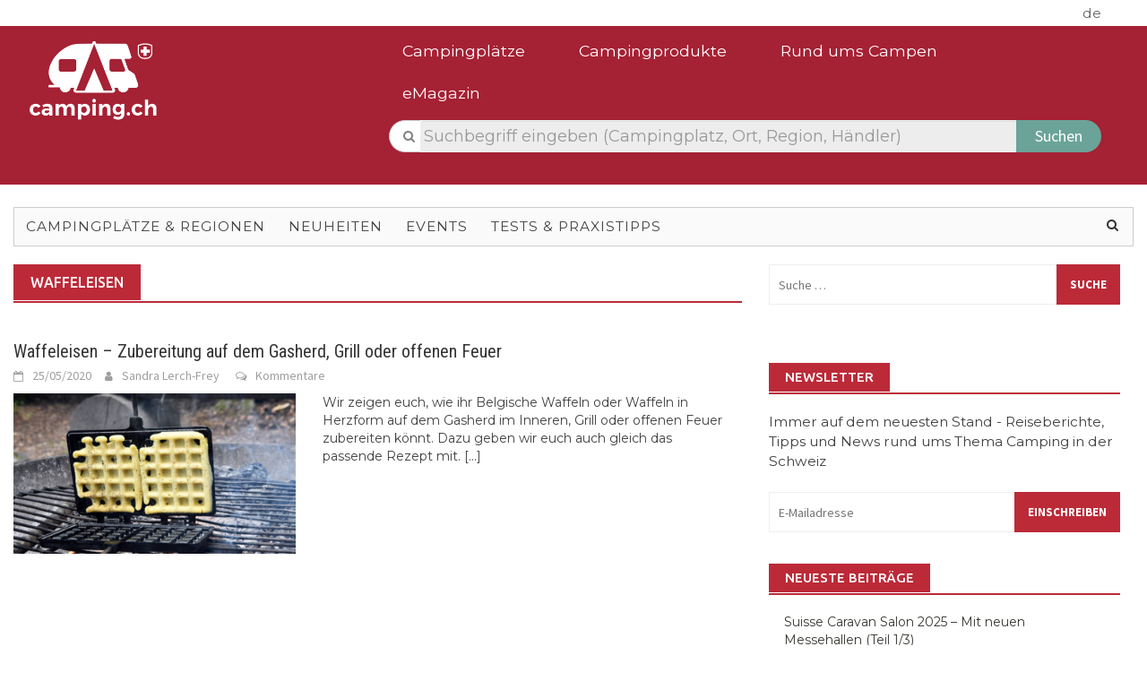

--- FILE ---
content_type: text/html; charset=UTF-8
request_url: https://emagazin.camping.ch/tag/waffeleisen/
body_size: 12936
content:
<!DOCTYPE html>
<html lang="de">
<head>
<meta charset="UTF-8">
<meta name="viewport" content="width=device-width, initial-scale=1">
<link rel="profile" href="http://gmpg.org/xfn/11">
<link rel="pingback" href="https://emagazin.camping.ch/xmlrpc.php">
<meta name='robots' content='index, follow, max-image-preview:large, max-snippet:-1, max-video-preview:-1' />

	<!-- This site is optimized with the Yoast SEO plugin v24.4 - https://yoast.com/wordpress/plugins/seo/ -->
	<title>waffeleisen Archive - eMagazin</title>
	<link rel="canonical" href="https://emagazin.camping.ch/tag/waffeleisen/" />
	<meta property="og:locale" content="de_DE" />
	<meta property="og:type" content="article" />
	<meta property="og:title" content="waffeleisen Archive - eMagazin" />
	<meta property="og:url" content="https://emagazin.camping.ch/tag/waffeleisen/" />
	<meta property="og:site_name" content="eMagazin" />
	<meta name="twitter:card" content="summary_large_image" />
	<script type="application/ld+json" class="yoast-schema-graph">{"@context":"https://schema.org","@graph":[{"@type":"CollectionPage","@id":"https://emagazin.camping.ch/tag/waffeleisen/","url":"https://emagazin.camping.ch/tag/waffeleisen/","name":"waffeleisen Archive - eMagazin","isPartOf":{"@id":"https://emagazin.camping.ch/#website"},"primaryImageOfPage":{"@id":"https://emagazin.camping.ch/tag/waffeleisen/#primaryimage"},"image":{"@id":"https://emagazin.camping.ch/tag/waffeleisen/#primaryimage"},"thumbnailUrl":"https://emagazin.camping.ch/wp-content/uploads/2020/05/Waffeleisen1_Petromax.jpg","breadcrumb":{"@id":"https://emagazin.camping.ch/tag/waffeleisen/#breadcrumb"},"inLanguage":"de"},{"@type":"ImageObject","inLanguage":"de","@id":"https://emagazin.camping.ch/tag/waffeleisen/#primaryimage","url":"https://emagazin.camping.ch/wp-content/uploads/2020/05/Waffeleisen1_Petromax.jpg","contentUrl":"https://emagazin.camping.ch/wp-content/uploads/2020/05/Waffeleisen1_Petromax.jpg","width":1280,"height":853},{"@type":"BreadcrumbList","@id":"https://emagazin.camping.ch/tag/waffeleisen/#breadcrumb","itemListElement":[{"@type":"ListItem","position":1,"name":"Startseite","item":"https://emagazin.camping.ch/"},{"@type":"ListItem","position":2,"name":"waffeleisen"}]},{"@type":"WebSite","@id":"https://emagazin.camping.ch/#website","url":"https://emagazin.camping.ch/","name":"eMagazin","description":"camping.ch","publisher":{"@id":"https://emagazin.camping.ch/#organization"},"potentialAction":[{"@type":"SearchAction","target":{"@type":"EntryPoint","urlTemplate":"https://emagazin.camping.ch/?s={search_term_string}"},"query-input":{"@type":"PropertyValueSpecification","valueRequired":true,"valueName":"search_term_string"}}],"inLanguage":"de"},{"@type":"Organization","@id":"https://emagazin.camping.ch/#organization","name":"camping.ch","url":"https://emagazin.camping.ch/","logo":{"@type":"ImageObject","inLanguage":"de","@id":"https://emagazin.camping.ch/#/schema/logo/image/","url":"https://emagazin.camping.ch/wp-content/uploads/2018/10/Logo_camping_q.jpg","contentUrl":"https://emagazin.camping.ch/wp-content/uploads/2018/10/Logo_camping_q.jpg","width":365,"height":365,"caption":"camping.ch"},"image":{"@id":"https://emagazin.camping.ch/#/schema/logo/image/"},"sameAs":["https://www.facebook.com/campingch/"]}]}</script>
	<!-- / Yoast SEO plugin. -->


<link rel='dns-prefetch' href='//stats.wp.com' />
<link rel='dns-prefetch' href='//fonts.googleapis.com' />
<link rel='dns-prefetch' href='//v0.wordpress.com' />
<link rel="alternate" type="application/rss+xml" title="eMagazin &raquo; Feed" href="https://emagazin.camping.ch/feed/" />
<link rel="alternate" type="application/rss+xml" title="eMagazin &raquo; Kommentar-Feed" href="https://emagazin.camping.ch/comments/feed/" />
<link rel="alternate" type="application/rss+xml" title="eMagazin &raquo; waffeleisen Schlagwort-Feed" href="https://emagazin.camping.ch/tag/waffeleisen/feed/" />
<style id='wp-img-auto-sizes-contain-inline-css' type='text/css'>
img:is([sizes=auto i],[sizes^="auto," i]){contain-intrinsic-size:3000px 1500px}
/*# sourceURL=wp-img-auto-sizes-contain-inline-css */
</style>
<style id='wp-emoji-styles-inline-css' type='text/css'>

	img.wp-smiley, img.emoji {
		display: inline !important;
		border: none !important;
		box-shadow: none !important;
		height: 1em !important;
		width: 1em !important;
		margin: 0 0.07em !important;
		vertical-align: -0.1em !important;
		background: none !important;
		padding: 0 !important;
	}
/*# sourceURL=wp-emoji-styles-inline-css */
</style>
<style id='wp-block-library-inline-css' type='text/css'>
:root{--wp-block-synced-color:#7a00df;--wp-block-synced-color--rgb:122,0,223;--wp-bound-block-color:var(--wp-block-synced-color);--wp-editor-canvas-background:#ddd;--wp-admin-theme-color:#007cba;--wp-admin-theme-color--rgb:0,124,186;--wp-admin-theme-color-darker-10:#006ba1;--wp-admin-theme-color-darker-10--rgb:0,107,160.5;--wp-admin-theme-color-darker-20:#005a87;--wp-admin-theme-color-darker-20--rgb:0,90,135;--wp-admin-border-width-focus:2px}@media (min-resolution:192dpi){:root{--wp-admin-border-width-focus:1.5px}}.wp-element-button{cursor:pointer}:root .has-very-light-gray-background-color{background-color:#eee}:root .has-very-dark-gray-background-color{background-color:#313131}:root .has-very-light-gray-color{color:#eee}:root .has-very-dark-gray-color{color:#313131}:root .has-vivid-green-cyan-to-vivid-cyan-blue-gradient-background{background:linear-gradient(135deg,#00d084,#0693e3)}:root .has-purple-crush-gradient-background{background:linear-gradient(135deg,#34e2e4,#4721fb 50%,#ab1dfe)}:root .has-hazy-dawn-gradient-background{background:linear-gradient(135deg,#faaca8,#dad0ec)}:root .has-subdued-olive-gradient-background{background:linear-gradient(135deg,#fafae1,#67a671)}:root .has-atomic-cream-gradient-background{background:linear-gradient(135deg,#fdd79a,#004a59)}:root .has-nightshade-gradient-background{background:linear-gradient(135deg,#330968,#31cdcf)}:root .has-midnight-gradient-background{background:linear-gradient(135deg,#020381,#2874fc)}:root{--wp--preset--font-size--normal:16px;--wp--preset--font-size--huge:42px}.has-regular-font-size{font-size:1em}.has-larger-font-size{font-size:2.625em}.has-normal-font-size{font-size:var(--wp--preset--font-size--normal)}.has-huge-font-size{font-size:var(--wp--preset--font-size--huge)}.has-text-align-center{text-align:center}.has-text-align-left{text-align:left}.has-text-align-right{text-align:right}.has-fit-text{white-space:nowrap!important}#end-resizable-editor-section{display:none}.aligncenter{clear:both}.items-justified-left{justify-content:flex-start}.items-justified-center{justify-content:center}.items-justified-right{justify-content:flex-end}.items-justified-space-between{justify-content:space-between}.screen-reader-text{border:0;clip-path:inset(50%);height:1px;margin:-1px;overflow:hidden;padding:0;position:absolute;width:1px;word-wrap:normal!important}.screen-reader-text:focus{background-color:#ddd;clip-path:none;color:#444;display:block;font-size:1em;height:auto;left:5px;line-height:normal;padding:15px 23px 14px;text-decoration:none;top:5px;width:auto;z-index:100000}html :where(.has-border-color){border-style:solid}html :where([style*=border-top-color]){border-top-style:solid}html :where([style*=border-right-color]){border-right-style:solid}html :where([style*=border-bottom-color]){border-bottom-style:solid}html :where([style*=border-left-color]){border-left-style:solid}html :where([style*=border-width]){border-style:solid}html :where([style*=border-top-width]){border-top-style:solid}html :where([style*=border-right-width]){border-right-style:solid}html :where([style*=border-bottom-width]){border-bottom-style:solid}html :where([style*=border-left-width]){border-left-style:solid}html :where(img[class*=wp-image-]){height:auto;max-width:100%}:where(figure){margin:0 0 1em}html :where(.is-position-sticky){--wp-admin--admin-bar--position-offset:var(--wp-admin--admin-bar--height,0px)}@media screen and (max-width:600px){html :where(.is-position-sticky){--wp-admin--admin-bar--position-offset:0px}}

/*# sourceURL=wp-block-library-inline-css */
</style><style id='global-styles-inline-css' type='text/css'>
:root{--wp--preset--aspect-ratio--square: 1;--wp--preset--aspect-ratio--4-3: 4/3;--wp--preset--aspect-ratio--3-4: 3/4;--wp--preset--aspect-ratio--3-2: 3/2;--wp--preset--aspect-ratio--2-3: 2/3;--wp--preset--aspect-ratio--16-9: 16/9;--wp--preset--aspect-ratio--9-16: 9/16;--wp--preset--color--black: #000000;--wp--preset--color--cyan-bluish-gray: #abb8c3;--wp--preset--color--white: #ffffff;--wp--preset--color--pale-pink: #f78da7;--wp--preset--color--vivid-red: #cf2e2e;--wp--preset--color--luminous-vivid-orange: #ff6900;--wp--preset--color--luminous-vivid-amber: #fcb900;--wp--preset--color--light-green-cyan: #7bdcb5;--wp--preset--color--vivid-green-cyan: #00d084;--wp--preset--color--pale-cyan-blue: #8ed1fc;--wp--preset--color--vivid-cyan-blue: #0693e3;--wp--preset--color--vivid-purple: #9b51e0;--wp--preset--gradient--vivid-cyan-blue-to-vivid-purple: linear-gradient(135deg,rgb(6,147,227) 0%,rgb(155,81,224) 100%);--wp--preset--gradient--light-green-cyan-to-vivid-green-cyan: linear-gradient(135deg,rgb(122,220,180) 0%,rgb(0,208,130) 100%);--wp--preset--gradient--luminous-vivid-amber-to-luminous-vivid-orange: linear-gradient(135deg,rgb(252,185,0) 0%,rgb(255,105,0) 100%);--wp--preset--gradient--luminous-vivid-orange-to-vivid-red: linear-gradient(135deg,rgb(255,105,0) 0%,rgb(207,46,46) 100%);--wp--preset--gradient--very-light-gray-to-cyan-bluish-gray: linear-gradient(135deg,rgb(238,238,238) 0%,rgb(169,184,195) 100%);--wp--preset--gradient--cool-to-warm-spectrum: linear-gradient(135deg,rgb(74,234,220) 0%,rgb(151,120,209) 20%,rgb(207,42,186) 40%,rgb(238,44,130) 60%,rgb(251,105,98) 80%,rgb(254,248,76) 100%);--wp--preset--gradient--blush-light-purple: linear-gradient(135deg,rgb(255,206,236) 0%,rgb(152,150,240) 100%);--wp--preset--gradient--blush-bordeaux: linear-gradient(135deg,rgb(254,205,165) 0%,rgb(254,45,45) 50%,rgb(107,0,62) 100%);--wp--preset--gradient--luminous-dusk: linear-gradient(135deg,rgb(255,203,112) 0%,rgb(199,81,192) 50%,rgb(65,88,208) 100%);--wp--preset--gradient--pale-ocean: linear-gradient(135deg,rgb(255,245,203) 0%,rgb(182,227,212) 50%,rgb(51,167,181) 100%);--wp--preset--gradient--electric-grass: linear-gradient(135deg,rgb(202,248,128) 0%,rgb(113,206,126) 100%);--wp--preset--gradient--midnight: linear-gradient(135deg,rgb(2,3,129) 0%,rgb(40,116,252) 100%);--wp--preset--font-size--small: 13px;--wp--preset--font-size--medium: 20px;--wp--preset--font-size--large: 36px;--wp--preset--font-size--x-large: 42px;--wp--preset--spacing--20: 0.44rem;--wp--preset--spacing--30: 0.67rem;--wp--preset--spacing--40: 1rem;--wp--preset--spacing--50: 1.5rem;--wp--preset--spacing--60: 2.25rem;--wp--preset--spacing--70: 3.38rem;--wp--preset--spacing--80: 5.06rem;--wp--preset--shadow--natural: 6px 6px 9px rgba(0, 0, 0, 0.2);--wp--preset--shadow--deep: 12px 12px 50px rgba(0, 0, 0, 0.4);--wp--preset--shadow--sharp: 6px 6px 0px rgba(0, 0, 0, 0.2);--wp--preset--shadow--outlined: 6px 6px 0px -3px rgb(255, 255, 255), 6px 6px rgb(0, 0, 0);--wp--preset--shadow--crisp: 6px 6px 0px rgb(0, 0, 0);}:where(.is-layout-flex){gap: 0.5em;}:where(.is-layout-grid){gap: 0.5em;}body .is-layout-flex{display: flex;}.is-layout-flex{flex-wrap: wrap;align-items: center;}.is-layout-flex > :is(*, div){margin: 0;}body .is-layout-grid{display: grid;}.is-layout-grid > :is(*, div){margin: 0;}:where(.wp-block-columns.is-layout-flex){gap: 2em;}:where(.wp-block-columns.is-layout-grid){gap: 2em;}:where(.wp-block-post-template.is-layout-flex){gap: 1.25em;}:where(.wp-block-post-template.is-layout-grid){gap: 1.25em;}.has-black-color{color: var(--wp--preset--color--black) !important;}.has-cyan-bluish-gray-color{color: var(--wp--preset--color--cyan-bluish-gray) !important;}.has-white-color{color: var(--wp--preset--color--white) !important;}.has-pale-pink-color{color: var(--wp--preset--color--pale-pink) !important;}.has-vivid-red-color{color: var(--wp--preset--color--vivid-red) !important;}.has-luminous-vivid-orange-color{color: var(--wp--preset--color--luminous-vivid-orange) !important;}.has-luminous-vivid-amber-color{color: var(--wp--preset--color--luminous-vivid-amber) !important;}.has-light-green-cyan-color{color: var(--wp--preset--color--light-green-cyan) !important;}.has-vivid-green-cyan-color{color: var(--wp--preset--color--vivid-green-cyan) !important;}.has-pale-cyan-blue-color{color: var(--wp--preset--color--pale-cyan-blue) !important;}.has-vivid-cyan-blue-color{color: var(--wp--preset--color--vivid-cyan-blue) !important;}.has-vivid-purple-color{color: var(--wp--preset--color--vivid-purple) !important;}.has-black-background-color{background-color: var(--wp--preset--color--black) !important;}.has-cyan-bluish-gray-background-color{background-color: var(--wp--preset--color--cyan-bluish-gray) !important;}.has-white-background-color{background-color: var(--wp--preset--color--white) !important;}.has-pale-pink-background-color{background-color: var(--wp--preset--color--pale-pink) !important;}.has-vivid-red-background-color{background-color: var(--wp--preset--color--vivid-red) !important;}.has-luminous-vivid-orange-background-color{background-color: var(--wp--preset--color--luminous-vivid-orange) !important;}.has-luminous-vivid-amber-background-color{background-color: var(--wp--preset--color--luminous-vivid-amber) !important;}.has-light-green-cyan-background-color{background-color: var(--wp--preset--color--light-green-cyan) !important;}.has-vivid-green-cyan-background-color{background-color: var(--wp--preset--color--vivid-green-cyan) !important;}.has-pale-cyan-blue-background-color{background-color: var(--wp--preset--color--pale-cyan-blue) !important;}.has-vivid-cyan-blue-background-color{background-color: var(--wp--preset--color--vivid-cyan-blue) !important;}.has-vivid-purple-background-color{background-color: var(--wp--preset--color--vivid-purple) !important;}.has-black-border-color{border-color: var(--wp--preset--color--black) !important;}.has-cyan-bluish-gray-border-color{border-color: var(--wp--preset--color--cyan-bluish-gray) !important;}.has-white-border-color{border-color: var(--wp--preset--color--white) !important;}.has-pale-pink-border-color{border-color: var(--wp--preset--color--pale-pink) !important;}.has-vivid-red-border-color{border-color: var(--wp--preset--color--vivid-red) !important;}.has-luminous-vivid-orange-border-color{border-color: var(--wp--preset--color--luminous-vivid-orange) !important;}.has-luminous-vivid-amber-border-color{border-color: var(--wp--preset--color--luminous-vivid-amber) !important;}.has-light-green-cyan-border-color{border-color: var(--wp--preset--color--light-green-cyan) !important;}.has-vivid-green-cyan-border-color{border-color: var(--wp--preset--color--vivid-green-cyan) !important;}.has-pale-cyan-blue-border-color{border-color: var(--wp--preset--color--pale-cyan-blue) !important;}.has-vivid-cyan-blue-border-color{border-color: var(--wp--preset--color--vivid-cyan-blue) !important;}.has-vivid-purple-border-color{border-color: var(--wp--preset--color--vivid-purple) !important;}.has-vivid-cyan-blue-to-vivid-purple-gradient-background{background: var(--wp--preset--gradient--vivid-cyan-blue-to-vivid-purple) !important;}.has-light-green-cyan-to-vivid-green-cyan-gradient-background{background: var(--wp--preset--gradient--light-green-cyan-to-vivid-green-cyan) !important;}.has-luminous-vivid-amber-to-luminous-vivid-orange-gradient-background{background: var(--wp--preset--gradient--luminous-vivid-amber-to-luminous-vivid-orange) !important;}.has-luminous-vivid-orange-to-vivid-red-gradient-background{background: var(--wp--preset--gradient--luminous-vivid-orange-to-vivid-red) !important;}.has-very-light-gray-to-cyan-bluish-gray-gradient-background{background: var(--wp--preset--gradient--very-light-gray-to-cyan-bluish-gray) !important;}.has-cool-to-warm-spectrum-gradient-background{background: var(--wp--preset--gradient--cool-to-warm-spectrum) !important;}.has-blush-light-purple-gradient-background{background: var(--wp--preset--gradient--blush-light-purple) !important;}.has-blush-bordeaux-gradient-background{background: var(--wp--preset--gradient--blush-bordeaux) !important;}.has-luminous-dusk-gradient-background{background: var(--wp--preset--gradient--luminous-dusk) !important;}.has-pale-ocean-gradient-background{background: var(--wp--preset--gradient--pale-ocean) !important;}.has-electric-grass-gradient-background{background: var(--wp--preset--gradient--electric-grass) !important;}.has-midnight-gradient-background{background: var(--wp--preset--gradient--midnight) !important;}.has-small-font-size{font-size: var(--wp--preset--font-size--small) !important;}.has-medium-font-size{font-size: var(--wp--preset--font-size--medium) !important;}.has-large-font-size{font-size: var(--wp--preset--font-size--large) !important;}.has-x-large-font-size{font-size: var(--wp--preset--font-size--x-large) !important;}
/*# sourceURL=global-styles-inline-css */
</style>

<style id='classic-theme-styles-inline-css' type='text/css'>
/*! This file is auto-generated */
.wp-block-button__link{color:#fff;background-color:#32373c;border-radius:9999px;box-shadow:none;text-decoration:none;padding:calc(.667em + 2px) calc(1.333em + 2px);font-size:1.125em}.wp-block-file__button{background:#32373c;color:#fff;text-decoration:none}
/*# sourceURL=/wp-includes/css/classic-themes.min.css */
</style>
<link rel='stylesheet' id='wp-components-css' href='https://emagazin.camping.ch/wp-includes/css/dist/components/style.min.css?ver=6.9' type='text/css' media='all' />
<link rel='stylesheet' id='wp-preferences-css' href='https://emagazin.camping.ch/wp-includes/css/dist/preferences/style.min.css?ver=6.9' type='text/css' media='all' />
<link rel='stylesheet' id='wp-block-editor-css' href='https://emagazin.camping.ch/wp-includes/css/dist/block-editor/style.min.css?ver=6.9' type='text/css' media='all' />
<link rel='stylesheet' id='wp-reusable-blocks-css' href='https://emagazin.camping.ch/wp-includes/css/dist/reusable-blocks/style.min.css?ver=6.9' type='text/css' media='all' />
<link rel='stylesheet' id='wp-patterns-css' href='https://emagazin.camping.ch/wp-includes/css/dist/patterns/style.min.css?ver=6.9' type='text/css' media='all' />
<link rel='stylesheet' id='wp-editor-css' href='https://emagazin.camping.ch/wp-includes/css/dist/editor/style.min.css?ver=6.9' type='text/css' media='all' />
<link rel='stylesheet' id='block-robo-gallery-style-css-css' href='https://emagazin.camping.ch/wp-content/plugins/robo-gallery/includes/extensions/block/dist/blocks.style.build.css?ver=3.2.23' type='text/css' media='all' />
<link rel='stylesheet' id='font-awesome-css' href='https://emagazin.camping.ch/wp-content/themes/emagazin-theme/css/font-awesome.min.css?ver=4.4.0' type='text/css' media='all' />
<link rel='stylesheet' id='bootstrap.css-css' href='https://emagazin.camping.ch/wp-content/themes/emagazin-theme/css/bootstrap.min.css?ver=all' type='text/css' media='all' />
<link rel='stylesheet' id='awaken-style-css' href='https://emagazin.camping.ch/wp-content/themes/emagazin-theme/style.css?ver=6.9' type='text/css' media='all' />
<link rel='stylesheet' id='awaken-fonts-css' href='//fonts.googleapis.com/css?family=Ubuntu%3A400%2C500%7CSource+Sans+Pro%3A400%2C600%2C700%2C400italic%7CRoboto+Condensed%3A400italic%2C700%2C400&#038;subset=latin%2Clatin-ext' type='text/css' media='all' />
<link rel='stylesheet' id='add-flex-css-css' href='https://emagazin.camping.ch/wp-content/themes/emagazin-theme/css/flexslider.css?ver=6.9' type='text/css' media='screen' />
<link rel='stylesheet' id='wp-featherlight-css' href='https://emagazin.camping.ch/wp-content/plugins/wp-featherlight/css/wp-featherlight.min.css?ver=1.3.4' type='text/css' media='all' />
<script type="text/javascript" src="https://emagazin.camping.ch/wp-includes/js/jquery/jquery.min.js?ver=3.7.1" id="jquery-core-js"></script>
<script type="text/javascript" src="https://emagazin.camping.ch/wp-includes/js/jquery/jquery-migrate.min.js?ver=3.4.1" id="jquery-migrate-js"></script>
<script type="text/javascript" src="https://emagazin.camping.ch/wp-content/themes/emagazin-theme/js/scripts.js?ver=6.9" id="awaken-scripts-js"></script>
<link rel="https://api.w.org/" href="https://emagazin.camping.ch/wp-json/" /><link rel="alternate" title="JSON" type="application/json" href="https://emagazin.camping.ch/wp-json/wp/v2/tags/275" /><link rel="EditURI" type="application/rsd+xml" title="RSD" href="https://emagazin.camping.ch/xmlrpc.php?rsd" />
<meta name="generator" content="WordPress 6.9" />
	<style>img#wpstats{display:none}</style>
		<style>form label {
padding-top: 0 !important;
}</style><script type="text/javascript">var $ = jQuery;</script>
<script type="text/javascript" src="/wp-content/themes/camping/js/jquery-ui.min.js"></script>
<link href="/wp-content/themes/camping/css/jquery-ui.min.css"
rel="stylesheet" type="text/css" />
<link href="/wp-content/themes/camping/css/camping.ch.css"
rel="stylesheet" type="text/css" />

<link type="text/css" rel="stylesheet" href="https://camping.ch/javax.faces.resource/theme.css.xhtml?ln=primefaces-campingtheme">
<link type="text/css" rel="stylesheet" href="https://camping.ch/javax.faces.resource/fa/font-awesome.css.xhtml?ln=primefaces&amp;v=6.2">
<link type="text/css" rel="stylesheet" href="https://camping.ch/javax.faces.resource/components.css.xhtml?ln=primefaces&amp;v=6.2">
<script type="text/javascript" src="https://camping.ch/javax.faces.resource/js/back-to-top.js.xhtml?ln=camping-default"></script>

<link rel="apple-touch-icon" sizes="57x57" href="https://camping.ch/images/favicon/apple-icon-57x57.png"/>
<link rel="apple-touch-icon" sizes="60x60" href="https://camping.ch/images/favicon/apple-icon-60x60.png"/>
<link rel="apple-touch-icon" sizes="72x72" href="https://camping.ch/images/favicon/apple-icon-72x72.png"/>
<link rel="apple-touch-icon" sizes="76x76" href="https://camping.ch/images/favicon/apple-icon-76x76.png"/>
<link rel="apple-touch-icon" sizes="114x114" href="https://camping.ch/images/favicon/apple-icon-114x114.png"/>
<link rel="apple-touch-icon" sizes="120x120" href="https://camping.ch/images/favicon/apple-icon-120x120.png"/>
<link rel="apple-touch-icon" sizes="144x144" href="https://camping.ch/images/favicon/apple-icon-144x144.png"/>
<link rel="apple-touch-icon" sizes="152x152" href="https://camping.ch/images/favicon/apple-icon-152x152.png"/>
<link rel="apple-touch-icon" sizes="180x180" href="https://camping.ch/images/favicon/apple-icon-180x180.png"/>
<link rel="icon" type="image/png" sizes="192x192"  href="https://camping.ch/images/favicon/android-icon-192x192.png"/>
<link rel="icon" type="image/png" sizes="32x32" href="https://camping.ch/images/favicon/favicon-32x32.png"/>
<link rel="icon" type="image/png" sizes="96x96" href="https://camping.ch/images/favicon/favicon-96x96.png"/>
<link rel="icon" type="image/png" sizes="16x16" href="https://camping.ch/images/favicon/favicon-16x16.png"/>
<link rel="manifest" href="https://camping.ch/images/favicon/manifest.json" />
<meta name="msapplication-TileColor" content="#ffffff" />
<meta name="msapplication-TileImage" content="https://camping.ch/images/favicon/ms-icon-144x144.png" />
<meta name="theme-color" content="#A52134" />

<link type="text/css" rel="stylesheet" href="https://camping.ch/resources/camping-default/css/2016.min.css">
<link type="text/css" rel="stylesheet" href="https://camping.ch/resources/camping-default/css/style.min.css">

<link href="https://fonts.googleapis.com/css?family=Montserrat:100|Montserrat:400|Montserrat:500" rel="stylesheet">


<script type="text/javascript">
function validateEmail(email) {
    var re = /^(([^<>()\[\]\.,;:\s@"]+(\.[^<>()\[\]\.,;:\s@"]+)*)|(".+"))@((\[[0-9]{1,3}\.[0-9]{1,3}\.[0-9]{1,3}\.[0-9]{1,3}])|(([a-zA-Z\-0-9]+\.)+[a-zA-Z]{2,}))$/;
    return re.test(email);
}
function validateForm(id){
	 var email = document.getElementById(id).value;
	 if (!validateEmail(email)){
	 document.getElementById(id+"-error").style.display = "block";
	 return false;
	 }
	 else{
	 	return true;
	 }
}
</script>

<script type="text/javascript">
  var _paq = _paq || [];
  _paq.push(['trackPageView']);
  _paq.push(['enableLinkTracking']);
  (function() {
    var u="//stats.camping.ch/";
    _paq.push(['setTrackerUrl', u+'visitors.php']);
    _paq.push(['setSiteId', '1']);
    var d=document, g=d.createElement('script'), s=d.getElementsByTagName('script')[0];
    g.type='text/javascript'; g.async=true; g.defer=true; g.src=u+'visitors.js'; s.parentNode.insertBefore(g,s);

  })();
</script>
<noscript><p><img src="https://stats.camping.ch/visitors.php?idsite=1" style="border:0;" alt=""/></p></noscript>

</head>

<body class="archive tag tag-waffeleisen tag-275 wp-embed-responsive wp-theme-emagazin-theme wp-featherlight-captions group-blog">

<div id="header">
		<div class="container-fluid">
			<div class="row">
				<div class="container" id="navigation_secondary">
					<div class="row" style="padding: 0px 5px;"><div class="hidden-sm hidden-xs col-md-7" style="overflow: hidden;">
							<span></span></div>
						<div class="col-xs-12 col-md-5" style="padding-right: 15px;">
							<div style="display: table; width: 100%;">
									<span class="languages" style="float: right;">
											<span class="language active">de</span>
									</span>
							</div>
						</div>
					</div>
				</div>
			</div>
		</div>
		<div class="container-fluid header-bar">
		<nav class="navbar">
		<div class="row">
			<div class="container">
				<div class="row" style="padding: 0px 5px;">
					<!-- Brand and toggle get grouped for better mobile display -->
					<div class="col-lg-4 col-md-2 col-sm-1 col-xs-12">
						<div class="navbar-header">
							<div id="logo-container" class="">
								<a href="https://camping.ch/"><img id="campingch_logo" src="/wp-content/themes/camping/images/camping.ch.logo.png.jsf.png" class="img-responsive hidden-xs"><img id="campingch_logo" src="/wp-content/themes/camping/images/camping.ch.logo.png.jsf.png" style="height:65px;" class="img-responsive visible-xs"></a>
							</div>
							<button type="button" class="navbar-toggle collapsed" data-toggle="collapse" data-target="#bs-example-navbar-collapse-1" aria-expanded="false" style="margin-top: 20px;">
								<span class="sr-only">Toggle navigation</span> <span class="icon-bar"></span> <span class="icon-bar"></span> <span class="icon-bar"></span>
							</button>
						</div>
					</div>
					<div class="col-lg-8 col-md-10 col-sm-11 col-xs-12">

						<!-- Collect the nav links, forms, and other content for toggling -->
						<div class="collapse navbar-collapse" id="bs-example-navbar-collapse-1">
							<ul class="nav navbar-nav" id="navigationtop" style="margin: 0; font-size: larger;">
								<li><a href="https://camping.ch/de/campingplaetze/uebersicht">Campingplätze</a></li>
								<li><a href="https://camping.ch/de/haendler/uebersicht">Campingprodukte</a></li>
								<li><a href="https://camping.ch/de/rund-ums-campen/uebersicht">Rund ums Campen</a></li>
								<li><a href="/">eMagazin</a></li>
							</ul>
						</div>
						<div>
							<div class="caption">
								<div class="form-group">
									<div class="input-group" id="global-search">
										<span class="input-group-addon" style="background-color: white; color: grey;padding-left:15px; font-size: greater;"><i class="fa fa-search hidden-xs"></i></span>
										<span id="autocompletesearcha:group" class="ui-autocomplete form-control input-lg global-search" style="padding:0;border:none;" role="application">
											<input id="autocompletesearcha:group_input" name="autocompletesearcha:group_input" type="text" class="ui-autocomplete-input ui-inputfield ui-widget ui-state-default ui-corner-all form-control input-lg noleftborder ui-state-hover" autocomplete="off" placeholder="Suchbegriff eingeben (Campingplatz, Ort, Region, Händler)" value="" role="textbox" aria-disabled="false" aria-readonly="false" aria-autocomplete="list">
											<input id="autocompletesearcha:group_hinput" name="autocompletesearcha:group_hinput" type="hidden" autocomplete="off"><span role="status" aria-live="polite" class="ui-autocomplete-status ui-helper-hidden-accessible"></span>
										</span>
										<div class="input-group-btn">
											<button type="button" class="btn btn-lg" id="global-search-button">
												<span class="hidden-xs">Suchen</span>
												<span class="visible-xs"><i class="fa fa-search"></i></span>
											</button>
										</div>
										<!-- span class="input-group-addon"&gt;&lt;i class="fa fa-users"&gt;&lt;/i&gt;&lt;/span&gt;
												&lt;span class="input-group-addon"&gt;&lt;span class="glyphicon glyphicon-tent"&gt;&lt;/span&gt;&lt;/span&gt;
												&lt;span class="input-group-addon"&gt;&lt;i class="fa fa-motorcycle"&gt;&lt;/i&gt;&lt;/span&gt;
												&lt;span class="input-group-addon"&gt;&lt;i class="fa fa-bus"&gt;&lt;/i&gt;&lt;/span&gt;
												&lt;span class="input-group-addon"&gt;&lt;i class="fa fa-car"&gt;&lt;/i&gt;&lt;/span&gt;
												&lt;span class="input-group-btn"&gt;
													&lt;button class="btn btn-default input-lg k1 search-btn" type="button"&gt;Suchen!&lt;/button&gt;
												&lt;/span -->
									</div>
								</div>
							</div>
						</div>
						<!-- /.navbar-collapse -->
					</div>
				</div>
			</div>
		</div><span id="msgs"></span> <!-- /.container-fluid -->
		</nav>

		<script>
			var backendURL = "https://camping.ch";
		</script>
		<script type="text/javascript" src="/wp-content/themes/camping/js/app.js"></script>
	</div>




	<div id="page" class="hfeed site">
		<a class="skip-link screen-reader-text" href="#content">Skip to content</a>
		<header id="masthead" class="site-header" role="banner">

	
	<div class="site-branding">
				<div class="container">

					</div>
			</div>

			<div class="container">
				<div class="awaken-navigation-container">
					<nav id="site-navigation" class="main-navigation cl-effect-10"
						role="navigation">
				<div class="menu-emagazin-container"><ul id="menu-emagazin" class="menu"><li id="menu-item-40" class="menu-item menu-item-type-taxonomy menu-item-object-category menu-item-40"><a href="https://emagazin.camping.ch/category/campingplaetze_regionen/">Campingplätze &#038; Regionen</a></li>
<li id="menu-item-403" class="menu-item menu-item-type-taxonomy menu-item-object-category menu-item-403"><a href="https://emagazin.camping.ch/category/neuheiten/">Neuheiten</a></li>
<li id="menu-item-41" class="menu-item menu-item-type-taxonomy menu-item-object-category menu-item-41"><a href="https://emagazin.camping.ch/category/events/">Events</a></li>
<li id="menu-item-44" class="menu-item menu-item-type-taxonomy menu-item-object-category menu-item-44"><a href="https://emagazin.camping.ch/category/tests_praxistipps/">Tests &#038; Praxistipps</a></li>
</ul></div>			</nav>
					<!-- #site-navigation -->
					<a href="#" class="navbutton" id="main-nav-button">Main Menu</a>
					<div class="responsive-mainnav"></div>

							<div class="awaken-search-button-icon"></div>
					<div class="awaken-search-box-container">
						<div class="awaken-search-box">
							<form action="https://emagazin.camping.ch/"
								id="awaken-search-form" method="get">
								<input type="text" value="" name="s" id="s" /> <input
									type="submit" value="Suchen" />
							</form>
						</div>
						<!-- th-search-box -->
					</div>
					<!-- .th-search-box-container -->
			
		</div>
				<!-- .awaken-navigation-container-->
			</div>
			<!-- .container -->
		</header>
		<!-- #masthead -->

		<div id="content" class="site-content">
			<div class="container">

	<div class="row">
<div class="col-xs-12 col-sm-12 col-md-8 ">
	<section id="primary" class="content-area">
		<main id="main" class="site-main" role="main">

		        <header class="archive-page-header"><h1 class="archive-page-title">	
					waffeleisen				 </h1></header>				 <!-- .page-header -->
			
						
            						<div class="row">
			
				
<article id="post-2699"
	class="genaral-post-item post-2699 post type-post status-publish format-standard has-post-thumbnail hentry category-tests_praxistipps tag-belgische-wafflen tag-campingkueche tag-kuechenequipment tag-outdoor tag-outdoorkitchen tag-waffeleisen tag-waffeln">
	<div class="col-xs-12" style="margin-bottom: 10px;">
		<header class="genpost-entry-header">
		<h2 class="genpost-entry-title"><a href="https://emagazin.camping.ch/tests_praxistipps/waffeleisen-zubereitung-auf-dem-gasherd-grill-oder-offenen-feuer/" rel="bookmark">Waffeleisen &#8211; Zubereitung auf dem Gasherd, Grill oder offenen Feuer</a></h2>
					<div class="genpost-entry-meta">
				<span class="posted-on"><a href="https://emagazin.camping.ch/tests_praxistipps/waffeleisen-zubereitung-auf-dem-gasherd-grill-oder-offenen-feuer/" rel="bookmark"><time class="entry-date published" datetime="2020-05-25T09:19:00+01:00">25/05/2020</time><time class="updated" datetime="2020-06-03T15:14:39+01:00">03/06/2020</time></a></span><span class="byline"><span class="author vcard"><a class="url fn n" href="https://emagazin.camping.ch/author/frey/">Sandra Lerch-Frey</a></span></span>			                        		<span class="comments-link"><a href="https://emagazin.camping.ch/tests_praxistipps/waffeleisen-zubereitung-auf-dem-gasherd-grill-oder-offenen-feuer/#respond">Kommentare</a></span>
            			
							</div>
			<!-- .entry-meta -->
			</header>
		<!-- .entry-header -->
	</div>
	<div class="col-xs-12 col-sm-6 col-md-5">
			<figure class="genpost-featured-image">
			<a href="https://emagazin.camping.ch/tests_praxistipps/waffeleisen-zubereitung-auf-dem-gasherd-grill-oder-offenen-feuer/"
				title="Waffeleisen &#8211; Zubereitung auf dem Gasherd, Grill oder offenen Feuer"><img width="388" height="220" src="https://emagazin.camping.ch/wp-content/uploads/2020/05/Waffeleisen1_Petromax-388x220.jpg" class="attachment-featured size-featured wp-post-image" alt="" decoding="async" fetchpriority="high" /></a>
		</figure>
		</div>
	<div class="col-xs-12 col-sm-6 col-md-7">

		<div>
		Wir zeigen euch, wie ihr Belgische Waffeln oder Waffeln in Herzform auf dem Gasherd im Inneren, Grill oder offenen Feuer zubereiten könnt. Dazu geben wir euch auch gleich das passende Rezept mit.
<a class="moretag" href="https://emagazin.camping.ch/tests_praxistipps/waffeleisen-zubereitung-auf-dem-gasherd-grill-oder-offenen-feuer/"> [...]</a>			</div>
		<!-- .entry-content -->
	</div>
</article>
<div style="height:25px;" class="col-xs-12"></div>
<!-- #post-## -->
							
			<div class="col-xs-12 col-sm-12 col-md-12">
							</div>
		</div><!-- .row -->

		
		</main><!-- #main -->
	</section><!-- #primary -->

</div><!-- .bootstrap cols -->
<div class="col-xs-12 col-sm-12 col-md-4">
	
<div id="secondary" class="main-widget-area" role="complementary">
	<aside id="block-11" class="widget widget_block"><aside id="block-4" class="widget widget_block">
<div class="wp-container-2 wp-block-columns">
<div class="wp-container-1 wp-block-column" style="flex-basis:100%"><div class="wp-widget-group__inner-blocks"><div class="widget widget_search"><form role="search" method="get" class="search-form" action="https://emagazin.camping.ch/">
				<span class="screen-reader-text">Suche nach:</span><input type="search" class="search-field" placeholder="Suche&nbsp;…" value="" name="s">
				<input type="submit" class="search-submit" value="Suche">
			</form></div></div></div>
</div>
</aside></aside><aside id="block-8" class="widget widget_block"><div class="hidden-xs hidden-sm" id="newsletter-affixnot"  style="background-color:#fff;" >
	<div style="height:30px;"></div>
	<div class="main-widget-area">
	<span style="padding:3px 0;font-size:1.1em;">
	<div class="widget-title-container"><h2 class="widget-title">Newsletter</h2></div>
	<p>
	Immer auf dem neuesten Stand - Reiseberichte, Tipps und News rund ums Thema Camping in der Schweiz
	</p>
	</div>
	<aside class="widget widget_search">
		<form class="search-form" method="POST" action="https://camping.us9.list-manage.com/subscribe/post?u=2975e9f55d5646d21f09b3d2a&id=ee88280799" target="_blank" name="mc-embedded-subscribe-form">
			<span class="screen-reader-text">eMail:</span> <input type="email" id="newsletter-email"
				class="search-field" placeholder="E-Mailadresse"  name="EMAIL">  <input class="search-submit" name="submit" type="submit" onSubmit="validateForm()"
				value="Einschreiben">
				<input type="hidden" name="b_2975e9f55d5646d21f09b3d2a_ee88280799" value="">
				<input type="hidden" name="subscribe" value="Subscribe">

		</form>
	</aside>
</div></aside>
		<aside id="recent-posts-2" class="widget widget_recent_entries">
		<div class="widget-title-container"><h2 class="widget-title">Neueste Beiträge</h2></div>
		<ul>
											<li>
					<a href="https://emagazin.camping.ch/tests_praxistipps/suisse-caravan-salon-2025-mit-neuen-messehallen-teil-1-3/">Suisse Caravan Salon 2025 – Mit neuen Messehallen (Teil 1/3)</a>
									</li>
											<li>
					<a href="https://emagazin.camping.ch/events/suisse-caravan-salon-2025-mit-neuen-messehallen-teil-2-3/">Suisse Caravan Salon 2025 – Mit neuen Messehallen (Teil 2/3) </a>
									</li>
											<li>
					<a href="https://emagazin.camping.ch/events/suisse-caravan-salon-2025-mit-neuen-messehallen-teil-3-3/">Suisse Caravan Salon 2025 – Mit neuen Messehallen (Teil 3/3) </a>
									</li>
											<li>
					<a href="https://emagazin.camping.ch/tests_praxistipps/w-schuler-campingfahrzeug-auf-mass/">W.Schuler AG &#8211; Gestalte deine Komfortzone in deinem Campingfahrzeug auf Mass</a>
									</li>
											<li>
					<a href="https://emagazin.camping.ch/campingplaetze_regionen/campofelice-camping-village/">Campofelice Camping Village – Wir betreten eine neue Campingwelt</a>
									</li>
					</ul>

		</aside><aside id="categories-2" class="widget widget_categories"><div class="widget-title-container"><h2 class="widget-title">Kategorien</h2></div>
			<ul>
					<li class="cat-item cat-item-3"><a href="https://emagazin.camping.ch/category/allgemein/">Allgemein</a>
</li>
	<li class="cat-item cat-item-4"><a href="https://emagazin.camping.ch/category/campingplaetze_regionen/">Campingplätze &amp; Regionen</a>
</li>
	<li class="cat-item cat-item-5"><a href="https://emagazin.camping.ch/category/events/">Events</a>
</li>
	<li class="cat-item cat-item-6"><a href="https://emagazin.camping.ch/category/neuheiten/">Neuheiten</a>
</li>
	<li class="cat-item cat-item-7"><a href="https://emagazin.camping.ch/category/reiseberichte/">Reiseberichte</a>
</li>
	<li class="cat-item cat-item-8"><a href="https://emagazin.camping.ch/category/tests_praxistipps/">Tests &amp; Praxistipps</a>
</li>
			</ul>

			</aside><aside id="archives-2" class="widget widget_archive"><div class="widget-title-container"><h2 class="widget-title">Archiv</h2></div>
			<ul>
					<li><a href='https://emagazin.camping.ch/2025/10/'>Oktober 2025</a></li>
	<li><a href='https://emagazin.camping.ch/2025/09/'>September 2025</a></li>
	<li><a href='https://emagazin.camping.ch/2025/08/'>August 2025</a></li>
	<li><a href='https://emagazin.camping.ch/2025/07/'>Juli 2025</a></li>
	<li><a href='https://emagazin.camping.ch/2025/06/'>Juni 2025</a></li>
	<li><a href='https://emagazin.camping.ch/2025/05/'>Mai 2025</a></li>
	<li><a href='https://emagazin.camping.ch/2025/04/'>April 2025</a></li>
	<li><a href='https://emagazin.camping.ch/2025/03/'>März 2025</a></li>
	<li><a href='https://emagazin.camping.ch/2024/11/'>November 2024</a></li>
	<li><a href='https://emagazin.camping.ch/2024/10/'>Oktober 2024</a></li>
	<li><a href='https://emagazin.camping.ch/2024/09/'>September 2024</a></li>
	<li><a href='https://emagazin.camping.ch/2024/08/'>August 2024</a></li>
	<li><a href='https://emagazin.camping.ch/2024/07/'>Juli 2024</a></li>
	<li><a href='https://emagazin.camping.ch/2024/06/'>Juni 2024</a></li>
	<li><a href='https://emagazin.camping.ch/2024/05/'>Mai 2024</a></li>
	<li><a href='https://emagazin.camping.ch/2024/04/'>April 2024</a></li>
	<li><a href='https://emagazin.camping.ch/2024/02/'>Februar 2024</a></li>
	<li><a href='https://emagazin.camping.ch/2024/01/'>Januar 2024</a></li>
	<li><a href='https://emagazin.camping.ch/2023/11/'>November 2023</a></li>
	<li><a href='https://emagazin.camping.ch/2023/10/'>Oktober 2023</a></li>
	<li><a href='https://emagazin.camping.ch/2023/09/'>September 2023</a></li>
	<li><a href='https://emagazin.camping.ch/2023/08/'>August 2023</a></li>
	<li><a href='https://emagazin.camping.ch/2023/07/'>Juli 2023</a></li>
	<li><a href='https://emagazin.camping.ch/2023/06/'>Juni 2023</a></li>
	<li><a href='https://emagazin.camping.ch/2023/05/'>Mai 2023</a></li>
	<li><a href='https://emagazin.camping.ch/2023/04/'>April 2023</a></li>
	<li><a href='https://emagazin.camping.ch/2023/03/'>März 2023</a></li>
	<li><a href='https://emagazin.camping.ch/2023/02/'>Februar 2023</a></li>
	<li><a href='https://emagazin.camping.ch/2023/01/'>Januar 2023</a></li>
	<li><a href='https://emagazin.camping.ch/2022/10/'>Oktober 2022</a></li>
	<li><a href='https://emagazin.camping.ch/2022/08/'>August 2022</a></li>
	<li><a href='https://emagazin.camping.ch/2022/07/'>Juli 2022</a></li>
	<li><a href='https://emagazin.camping.ch/2022/06/'>Juni 2022</a></li>
	<li><a href='https://emagazin.camping.ch/2022/05/'>Mai 2022</a></li>
	<li><a href='https://emagazin.camping.ch/2022/04/'>April 2022</a></li>
	<li><a href='https://emagazin.camping.ch/2022/03/'>März 2022</a></li>
	<li><a href='https://emagazin.camping.ch/2022/02/'>Februar 2022</a></li>
	<li><a href='https://emagazin.camping.ch/2022/01/'>Januar 2022</a></li>
	<li><a href='https://emagazin.camping.ch/2021/12/'>Dezember 2021</a></li>
	<li><a href='https://emagazin.camping.ch/2021/11/'>November 2021</a></li>
	<li><a href='https://emagazin.camping.ch/2021/10/'>Oktober 2021</a></li>
	<li><a href='https://emagazin.camping.ch/2021/09/'>September 2021</a></li>
	<li><a href='https://emagazin.camping.ch/2021/08/'>August 2021</a></li>
	<li><a href='https://emagazin.camping.ch/2021/07/'>Juli 2021</a></li>
	<li><a href='https://emagazin.camping.ch/2021/06/'>Juni 2021</a></li>
	<li><a href='https://emagazin.camping.ch/2021/05/'>Mai 2021</a></li>
	<li><a href='https://emagazin.camping.ch/2021/04/'>April 2021</a></li>
	<li><a href='https://emagazin.camping.ch/2021/03/'>März 2021</a></li>
	<li><a href='https://emagazin.camping.ch/2021/02/'>Februar 2021</a></li>
	<li><a href='https://emagazin.camping.ch/2021/01/'>Januar 2021</a></li>
	<li><a href='https://emagazin.camping.ch/2020/12/'>Dezember 2020</a></li>
	<li><a href='https://emagazin.camping.ch/2020/11/'>November 2020</a></li>
	<li><a href='https://emagazin.camping.ch/2020/10/'>Oktober 2020</a></li>
	<li><a href='https://emagazin.camping.ch/2020/09/'>September 2020</a></li>
	<li><a href='https://emagazin.camping.ch/2020/08/'>August 2020</a></li>
	<li><a href='https://emagazin.camping.ch/2020/07/'>Juli 2020</a></li>
	<li><a href='https://emagazin.camping.ch/2020/06/'>Juni 2020</a></li>
	<li><a href='https://emagazin.camping.ch/2020/05/'>Mai 2020</a></li>
	<li><a href='https://emagazin.camping.ch/2020/04/'>April 2020</a></li>
	<li><a href='https://emagazin.camping.ch/2020/03/'>März 2020</a></li>
	<li><a href='https://emagazin.camping.ch/2020/02/'>Februar 2020</a></li>
	<li><a href='https://emagazin.camping.ch/2019/11/'>November 2019</a></li>
	<li><a href='https://emagazin.camping.ch/2019/10/'>Oktober 2019</a></li>
	<li><a href='https://emagazin.camping.ch/2019/08/'>August 2019</a></li>
	<li><a href='https://emagazin.camping.ch/2019/06/'>Juni 2019</a></li>
	<li><a href='https://emagazin.camping.ch/2019/05/'>Mai 2019</a></li>
	<li><a href='https://emagazin.camping.ch/2019/04/'>April 2019</a></li>
	<li><a href='https://emagazin.camping.ch/2019/03/'>März 2019</a></li>
	<li><a href='https://emagazin.camping.ch/2019/02/'>Februar 2019</a></li>
	<li><a href='https://emagazin.camping.ch/2018/12/'>Dezember 2018</a></li>
	<li><a href='https://emagazin.camping.ch/2018/11/'>November 2018</a></li>
	<li><a href='https://emagazin.camping.ch/2018/09/'>September 2018</a></li>
	<li><a href='https://emagazin.camping.ch/2018/08/'>August 2018</a></li>
	<li><a href='https://emagazin.camping.ch/2018/05/'>Mai 2018</a></li>
	<li><a href='https://emagazin.camping.ch/2018/03/'>März 2018</a></li>
	<li><a href='https://emagazin.camping.ch/2018/02/'>Februar 2018</a></li>
	<li><a href='https://emagazin.camping.ch/2018/01/'>Januar 2018</a></li>
	<li><a href='https://emagazin.camping.ch/2017/12/'>Dezember 2017</a></li>
	<li><a href='https://emagazin.camping.ch/2017/11/'>November 2017</a></li>
	<li><a href='https://emagazin.camping.ch/2017/10/'>Oktober 2017</a></li>
	<li><a href='https://emagazin.camping.ch/2017/09/'>September 2017</a></li>
	<li><a href='https://emagazin.camping.ch/2017/08/'>August 2017</a></li>
	<li><a href='https://emagazin.camping.ch/2017/07/'>Juli 2017</a></li>
	<li><a href='https://emagazin.camping.ch/2017/06/'>Juni 2017</a></li>
	<li><a href='https://emagazin.camping.ch/2017/05/'>Mai 2017</a></li>
	<li><a href='https://emagazin.camping.ch/2017/04/'>April 2017</a></li>
	<li><a href='https://emagazin.camping.ch/2017/03/'>März 2017</a></li>
	<li><a href='https://emagazin.camping.ch/2017/02/'>Februar 2017</a></li>
			</ul>

			</aside></div><!-- #secondary -->



<script type="text/javascript">
function validateEmail(email) {
    var re = /^(([^<>()\[\]\.,;:\s@"]+(\.[^<>()\[\]\.,;:\s@"]+)*)|(".+"))@((\[[0-9]{1,3}\.[0-9]{1,3}\.[0-9]{1,3}\.[0-9]{1,3}])|(([a-zA-Z\-0-9]+\.)+[a-zA-Z]{2,}))$/;
    return re.test(email);
}
function validateForm(id){
	 var email = document.getElementById('newsletter-email').value;
	 if (!validateEmail(email)){
	 document.getElementById(id+"-error").style.display = "block";
	 return false;
	 }
	 else{
	 	return true;
	 }
}
</script>
</div><!-- .bootstrap cols -->
</div><!-- .row -->
</div>
<!-- container -->
</div>
<!-- #content -->


<div id="footer" class="container-fluid">
			<div class="row">
				<div class="container">

		<div id="footerContent">
			<br>
			<div class="row">
				<div class="col-xs-12 col-sm-6 col-md-4" style="padding-top: 6px;" id="copyright">
					<h2>camping.ch</h2>
					<div>
						<p style="margin-top: 30px;"><a href="https://camping.ch/de/kontakt/allgemein"><span style="font-size: 2.2em; padding-right: 10px;"> <i class="fa fa-envelope-o"></i></span><span style="line-height: 2.2em; vertical-align: top;">uns kontaktieren</span></a>
						</p>
					</div>
					<p><a href="https://camping.ch/de/newsletter/anmelden">Newsletter abonnieren</a></p>
					<p><a href="https://camping.ch/de/jobs">Jobs</a></p>
					<p><a href="https://camping.ch/de/agb">AGBs</a></p>
					<p><a href="https://camping.ch/de/nutzungsbedingungen">Nutzungsbedingungen</a></p>
					<p><a href="https://camping.ch/de/datenschutzerklaerung">Datenschutzerklärung</a></p>
					<p><a href="https://camping.ch/de/impressum">Impressum</a></p>
				</div>
				<div class="col-xs-12 col-sm-6 col-md-5" style="padding-top: 6px;" id="footerB2B">
					<h2>Services / B2B</h2>
					<p style="margin-top: 30px;"><a href="https://camping.ch/de/service/werbung">Werbung auf camping.ch</a></p>
					<p><a href="https://camping.ch/de/service/campingplatz">für Campingplätze</a></p>
					<p><a href="https://camping.ch/de/service/haendler">für Händler und Serviceanbieter</a></p>
					<p><a href="https://camping.ch/de/service/newsletters-advertorials">Newsletters und Advertorials</a></p>
					<p><a href="https://camping.ch/de/service/event">Promotion von Events</a></p>
					<br>
				</div>
				<div class="col-xs-12 col-sm-6 col-md-3" style="padding-top: 6px;" id="footerLinks">
					<h2>Nützliche Links</h2>
					<div>
						<p style="margin-top:30px;"><a href="https://emagazin.camping.ch">Infos rund ums Thema Camping</a></p>

					</div>
					<div class="social-footer" style="margin-top: 15px;">
						<a href="https://www.facebook.com/campingch/" target="_blank" class="fa fa-facebook-official"></a> <a href="https://www.pinterest.de/campingch/pins/​" target="_blank" class="fa fa-pinterest"></a> <!--a href="https://www.wordpress.com" target="_blank" class="fa fa-wordpress"></a -->
					</div>
				</div>
			</div>
			<br>
			<div class="text-right">
				Copyright © 1996 -
				2026				&nbsp;&nbsp;–&nbsp;&nbsp;CampingNET GmbH.
				Alle Rechte vorbehalten
			</div>
			<br>
		</div>
				</div>
			</div>
		</div>
<!-- footer id="colophon" class="site-footer" role="contentinfo">
		<div class="container">
			<div class="row">
				<div class="footer-widget-area">
					<div class="col-md-4">
						<div class="left-footer">
							<div class="widget-area" role="complementary">
								
															</div><!-- .widget-area - ->
						</div>
					</div>

					<div class="col-md-4">
						<div class="mid-footer">
							<div class="widget-area" role="complementary">
								
															</div><!-- .widget-area - ->						</div>
					</div>

					<div class="col-md-4">
						<div class="right-footer">
							<div class="widget-area" role="complementary">
								
															</div><!-- .widget-area - ->
						</div>
					</div>
				</div><!-- .footer-widget-area - ->
			</div><!-- .row - ->
		</div><!-- .container - ->

		<div class="footer-site-info">
			<div class="container">
				<div class="row">
										<div class="col-xs-12 col-md-6 col-sm-6">
							Theme: Awaken by <a href="http://www.themezhut.com" rel="designer">ThemezHut</a>.						</div>
						<div class="col-xs-12 col-md-6 col-sm-6 fr">
							<a href="http://wordpress.org/">Proudly powered by WordPress</a>
						</div>
								</div><!-- .row - ->
			</div><!-- .container - ->
		</div><!-- .site-info - ->
	</footer><!-- #colophon -->
</div>
<!-- #page -->

<script type="speculationrules">
{"prefetch":[{"source":"document","where":{"and":[{"href_matches":"/*"},{"not":{"href_matches":["/wp-*.php","/wp-admin/*","/wp-content/uploads/*","/wp-content/*","/wp-content/plugins/*","/wp-content/themes/emagazin-theme/*","/*\\?(.+)"]}},{"not":{"selector_matches":"a[rel~=\"nofollow\"]"}},{"not":{"selector_matches":".no-prefetch, .no-prefetch a"}}]},"eagerness":"conservative"}]}
</script>
<script type="text/javascript" src="https://emagazin.camping.ch/wp-content/themes/emagazin-theme/js/navigation.js?ver=20120206" id="awaken-navigation-js"></script>
<script type="text/javascript" src="https://emagazin.camping.ch/wp-content/themes/emagazin-theme/js/bootstrap.min.js?ver=6.9" id="bootstrap-js-js"></script>
<script type="text/javascript" src="https://emagazin.camping.ch/wp-content/themes/emagazin-theme/js/skip-link-focus-fix.js?ver=20130115" id="awaken-skip-link-focus-fix-js"></script>
<script type="text/javascript" src="https://emagazin.camping.ch/wp-content/themes/emagazin-theme/js/jquery.flexslider-min.js?ver=6.9" id="flexslider-js"></script>
<script type="text/javascript" src="https://emagazin.camping.ch/wp-content/themes/emagazin-theme/js/awaken.slider.js?ver=6.9" id="add-awaken-flex-js-js"></script>
<script type="text/javascript" src="https://emagazin.camping.ch/wp-content/plugins/wp-featherlight/js/wpFeatherlight.pkgd.min.js?ver=1.3.4" id="wp-featherlight-js"></script>
<script type="text/javascript" src="https://stats.wp.com/e-202605.js" id="jetpack-stats-js" data-wp-strategy="defer"></script>
<script type="text/javascript" id="jetpack-stats-js-after">
/* <![CDATA[ */
_stq = window._stq || [];
_stq.push([ "view", JSON.parse("{\"v\":\"ext\",\"blog\":\"138793514\",\"post\":\"0\",\"tz\":\"1\",\"srv\":\"emagazin.camping.ch\",\"j\":\"1:14.3\"}") ]);
_stq.push([ "clickTrackerInit", "138793514", "0" ]);
//# sourceURL=jetpack-stats-js-after
/* ]]> */
</script>
<script id="wp-emoji-settings" type="application/json">
{"baseUrl":"https://s.w.org/images/core/emoji/17.0.2/72x72/","ext":".png","svgUrl":"https://s.w.org/images/core/emoji/17.0.2/svg/","svgExt":".svg","source":{"concatemoji":"https://emagazin.camping.ch/wp-includes/js/wp-emoji-release.min.js?ver=6.9"}}
</script>
<script type="module">
/* <![CDATA[ */
/*! This file is auto-generated */
const a=JSON.parse(document.getElementById("wp-emoji-settings").textContent),o=(window._wpemojiSettings=a,"wpEmojiSettingsSupports"),s=["flag","emoji"];function i(e){try{var t={supportTests:e,timestamp:(new Date).valueOf()};sessionStorage.setItem(o,JSON.stringify(t))}catch(e){}}function c(e,t,n){e.clearRect(0,0,e.canvas.width,e.canvas.height),e.fillText(t,0,0);t=new Uint32Array(e.getImageData(0,0,e.canvas.width,e.canvas.height).data);e.clearRect(0,0,e.canvas.width,e.canvas.height),e.fillText(n,0,0);const a=new Uint32Array(e.getImageData(0,0,e.canvas.width,e.canvas.height).data);return t.every((e,t)=>e===a[t])}function p(e,t){e.clearRect(0,0,e.canvas.width,e.canvas.height),e.fillText(t,0,0);var n=e.getImageData(16,16,1,1);for(let e=0;e<n.data.length;e++)if(0!==n.data[e])return!1;return!0}function u(e,t,n,a){switch(t){case"flag":return n(e,"\ud83c\udff3\ufe0f\u200d\u26a7\ufe0f","\ud83c\udff3\ufe0f\u200b\u26a7\ufe0f")?!1:!n(e,"\ud83c\udde8\ud83c\uddf6","\ud83c\udde8\u200b\ud83c\uddf6")&&!n(e,"\ud83c\udff4\udb40\udc67\udb40\udc62\udb40\udc65\udb40\udc6e\udb40\udc67\udb40\udc7f","\ud83c\udff4\u200b\udb40\udc67\u200b\udb40\udc62\u200b\udb40\udc65\u200b\udb40\udc6e\u200b\udb40\udc67\u200b\udb40\udc7f");case"emoji":return!a(e,"\ud83e\u1fac8")}return!1}function f(e,t,n,a){let r;const o=(r="undefined"!=typeof WorkerGlobalScope&&self instanceof WorkerGlobalScope?new OffscreenCanvas(300,150):document.createElement("canvas")).getContext("2d",{willReadFrequently:!0}),s=(o.textBaseline="top",o.font="600 32px Arial",{});return e.forEach(e=>{s[e]=t(o,e,n,a)}),s}function r(e){var t=document.createElement("script");t.src=e,t.defer=!0,document.head.appendChild(t)}a.supports={everything:!0,everythingExceptFlag:!0},new Promise(t=>{let n=function(){try{var e=JSON.parse(sessionStorage.getItem(o));if("object"==typeof e&&"number"==typeof e.timestamp&&(new Date).valueOf()<e.timestamp+604800&&"object"==typeof e.supportTests)return e.supportTests}catch(e){}return null}();if(!n){if("undefined"!=typeof Worker&&"undefined"!=typeof OffscreenCanvas&&"undefined"!=typeof URL&&URL.createObjectURL&&"undefined"!=typeof Blob)try{var e="postMessage("+f.toString()+"("+[JSON.stringify(s),u.toString(),c.toString(),p.toString()].join(",")+"));",a=new Blob([e],{type:"text/javascript"});const r=new Worker(URL.createObjectURL(a),{name:"wpTestEmojiSupports"});return void(r.onmessage=e=>{i(n=e.data),r.terminate(),t(n)})}catch(e){}i(n=f(s,u,c,p))}t(n)}).then(e=>{for(const n in e)a.supports[n]=e[n],a.supports.everything=a.supports.everything&&a.supports[n],"flag"!==n&&(a.supports.everythingExceptFlag=a.supports.everythingExceptFlag&&a.supports[n]);var t;a.supports.everythingExceptFlag=a.supports.everythingExceptFlag&&!a.supports.flag,a.supports.everything||((t=a.source||{}).concatemoji?r(t.concatemoji):t.wpemoji&&t.twemoji&&(r(t.twemoji),r(t.wpemoji)))});
//# sourceURL=https://emagazin.camping.ch/wp-includes/js/wp-emoji-loader.min.js
/* ]]> */
</script>

<script type="text/javascript">
	function adjustMenuColor() {
		jQuery("#header2").toggleClass("shown");
	}

	function adjustSubMenuColor() {
		jQuery(".responsive-mainnav").toggleClass("shown");
	}

	jQuery(document)
		.ready(
			function() {
				if (window.location.pathname.toString().length > 2) {	// don't treat newsletter box as affix element, as it's not rendering properly
				if(jQuery("#newsletter-affix")){
					var top = jQuery("#newsletter-affix").offset().top;
					top += 20;
					var width = jQuery("#newsletter-affix").width();
					jQuery("#newsletter-affix").affix({
						offset : {
							top:top,
						    bottom: function () {
						        return (this.bottom = $('#footerContent').outerHeight(true))
						      }
						}
					});
					jQuery("#newsletter-affix").width(width);
					}


				var navOffset = jQuery("#header1sm").is(":visible") ? jQuery(
						"#header1sm").height() : jQuery("#header1xs")
						.height();
				jQuery("#header2").affix({
					offset : {
						  top : 0,
					}
				});


				jQuery("#header2").on('affixed.bs.affix', function() {
					jQuery("div#newsletterFormTop").show();
					});


				jQuery("#header2").on('affixed-top.bs.affix', function() {
					jQuery("div#newsletterFormTop").hide();
					});

			}

				});
</script>
</body>
</html>
